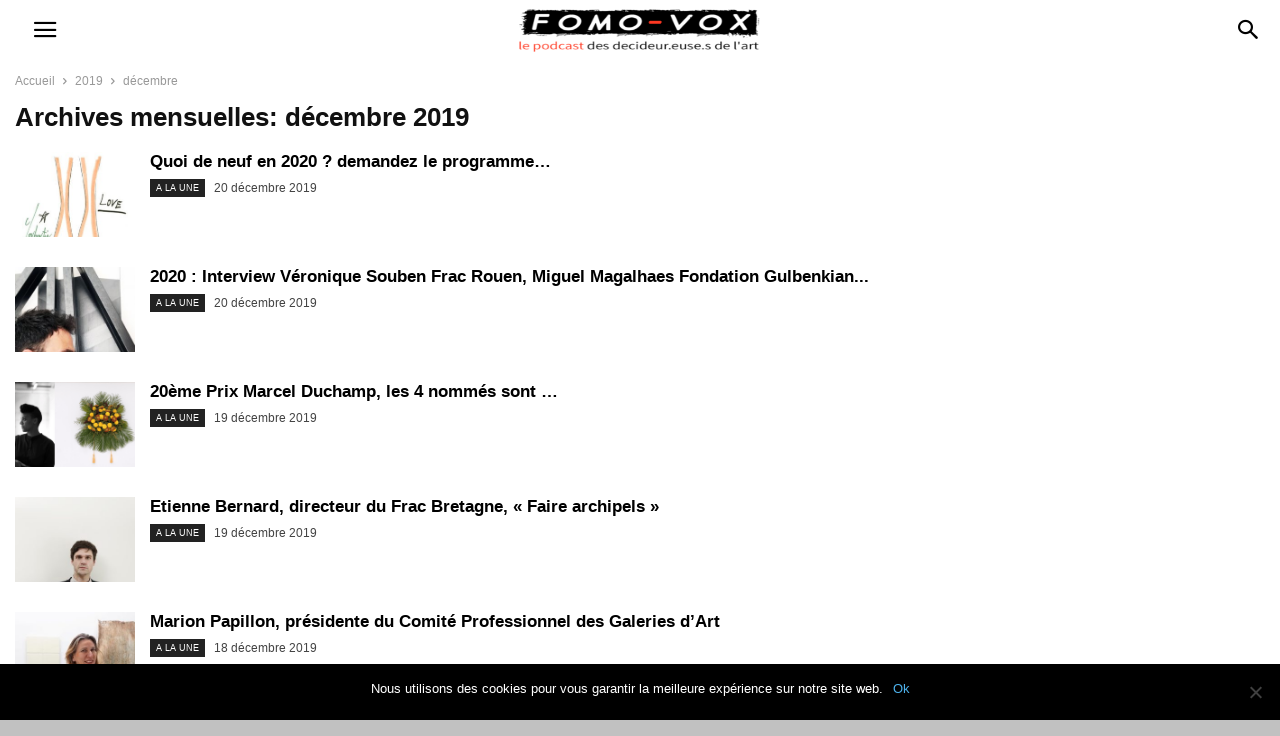

--- FILE ---
content_type: text/html; charset=UTF-8
request_url: https://fomo-vox.com/2019/12/
body_size: 11277
content:
<!doctype html >
<!--[if IE 8]>    <html class="ie8" lang="en"> <![endif]-->
<!--[if IE 9]>    <html class="ie9" lang="en"> <![endif]-->
<!--[if gt IE 8]><!--> <html lang="fr-FR"> <!--<![endif]-->
<head>
    <meta charset="UTF-8" />
    <meta name="viewport" content="width=device-width, initial-scale=1.0">
    <link rel="pingback" href="https://fomo-vox.com/xmlrpc.php" />
    <meta name='robots' content='noindex, follow' />
	<style>img:is([sizes="auto" i], [sizes^="auto," i]) { contain-intrinsic-size: 3000px 1500px }</style>
	
	<!-- This site is optimized with the Yoast SEO plugin v24.2 - https://yoast.com/wordpress/plugins/seo/ -->
	<title>décembre 2019 - FOMO VOX</title>
	<meta property="og:locale" content="fr_FR" />
	<meta property="og:type" content="website" />
	<meta property="og:title" content="décembre 2019 - FOMO VOX" />
	<meta property="og:url" content="https://fomo-vox.com/2019/12/" />
	<meta property="og:site_name" content="FOMO VOX" />
	<meta name="twitter:card" content="summary_large_image" />
	<script type="application/ld+json" class="yoast-schema-graph">{"@context":"https://schema.org","@graph":[{"@type":"CollectionPage","@id":"https://fomo-vox.com/2019/12/","url":"https://fomo-vox.com/2019/12/","name":"décembre 2019 - FOMO VOX","isPartOf":{"@id":"https://fomo-vox.com/#website"},"primaryImageOfPage":{"@id":"https://fomo-vox.com/2019/12/#primaryimage"},"image":{"@id":"https://fomo-vox.com/2019/12/#primaryimage"},"thumbnailUrl":"https://fomo-vox.com/wp-content/uploads/2019/12/Louboutin.jpg","breadcrumb":{"@id":"https://fomo-vox.com/2019/12/#breadcrumb"},"inLanguage":"fr-FR"},{"@type":"ImageObject","inLanguage":"fr-FR","@id":"https://fomo-vox.com/2019/12/#primaryimage","url":"https://fomo-vox.com/wp-content/uploads/2019/12/Louboutin.jpg","contentUrl":"https://fomo-vox.com/wp-content/uploads/2019/12/Louboutin.jpg","width":715,"height":958},{"@type":"BreadcrumbList","@id":"https://fomo-vox.com/2019/12/#breadcrumb","itemListElement":[{"@type":"ListItem","position":1,"name":"Accueil","item":"https://fomo-vox.com/"},{"@type":"ListItem","position":2,"name":"Archives pour décembre 2019"}]},{"@type":"WebSite","@id":"https://fomo-vox.com/#website","url":"https://fomo-vox.com/","name":"FOMO VOX","description":"Le podcast des decideur.euse.s de l&#039;art","potentialAction":[{"@type":"SearchAction","target":{"@type":"EntryPoint","urlTemplate":"https://fomo-vox.com/?s={search_term_string}"},"query-input":{"@type":"PropertyValueSpecification","valueRequired":true,"valueName":"search_term_string"}}],"inLanguage":"fr-FR"}]}</script>
	<!-- / Yoast SEO plugin. -->


<link rel='dns-prefetch' href='//www.googletagmanager.com' />
<script type="text/javascript">
/* <![CDATA[ */
window._wpemojiSettings = {"baseUrl":"https:\/\/s.w.org\/images\/core\/emoji\/15.0.3\/72x72\/","ext":".png","svgUrl":"https:\/\/s.w.org\/images\/core\/emoji\/15.0.3\/svg\/","svgExt":".svg","source":{"concatemoji":"https:\/\/fomo-vox.com\/wp-includes\/js\/wp-emoji-release.min.js?ver=6.7.4"}};
/*! This file is auto-generated */
!function(i,n){var o,s,e;function c(e){try{var t={supportTests:e,timestamp:(new Date).valueOf()};sessionStorage.setItem(o,JSON.stringify(t))}catch(e){}}function p(e,t,n){e.clearRect(0,0,e.canvas.width,e.canvas.height),e.fillText(t,0,0);var t=new Uint32Array(e.getImageData(0,0,e.canvas.width,e.canvas.height).data),r=(e.clearRect(0,0,e.canvas.width,e.canvas.height),e.fillText(n,0,0),new Uint32Array(e.getImageData(0,0,e.canvas.width,e.canvas.height).data));return t.every(function(e,t){return e===r[t]})}function u(e,t,n){switch(t){case"flag":return n(e,"\ud83c\udff3\ufe0f\u200d\u26a7\ufe0f","\ud83c\udff3\ufe0f\u200b\u26a7\ufe0f")?!1:!n(e,"\ud83c\uddfa\ud83c\uddf3","\ud83c\uddfa\u200b\ud83c\uddf3")&&!n(e,"\ud83c\udff4\udb40\udc67\udb40\udc62\udb40\udc65\udb40\udc6e\udb40\udc67\udb40\udc7f","\ud83c\udff4\u200b\udb40\udc67\u200b\udb40\udc62\u200b\udb40\udc65\u200b\udb40\udc6e\u200b\udb40\udc67\u200b\udb40\udc7f");case"emoji":return!n(e,"\ud83d\udc26\u200d\u2b1b","\ud83d\udc26\u200b\u2b1b")}return!1}function f(e,t,n){var r="undefined"!=typeof WorkerGlobalScope&&self instanceof WorkerGlobalScope?new OffscreenCanvas(300,150):i.createElement("canvas"),a=r.getContext("2d",{willReadFrequently:!0}),o=(a.textBaseline="top",a.font="600 32px Arial",{});return e.forEach(function(e){o[e]=t(a,e,n)}),o}function t(e){var t=i.createElement("script");t.src=e,t.defer=!0,i.head.appendChild(t)}"undefined"!=typeof Promise&&(o="wpEmojiSettingsSupports",s=["flag","emoji"],n.supports={everything:!0,everythingExceptFlag:!0},e=new Promise(function(e){i.addEventListener("DOMContentLoaded",e,{once:!0})}),new Promise(function(t){var n=function(){try{var e=JSON.parse(sessionStorage.getItem(o));if("object"==typeof e&&"number"==typeof e.timestamp&&(new Date).valueOf()<e.timestamp+604800&&"object"==typeof e.supportTests)return e.supportTests}catch(e){}return null}();if(!n){if("undefined"!=typeof Worker&&"undefined"!=typeof OffscreenCanvas&&"undefined"!=typeof URL&&URL.createObjectURL&&"undefined"!=typeof Blob)try{var e="postMessage("+f.toString()+"("+[JSON.stringify(s),u.toString(),p.toString()].join(",")+"));",r=new Blob([e],{type:"text/javascript"}),a=new Worker(URL.createObjectURL(r),{name:"wpTestEmojiSupports"});return void(a.onmessage=function(e){c(n=e.data),a.terminate(),t(n)})}catch(e){}c(n=f(s,u,p))}t(n)}).then(function(e){for(var t in e)n.supports[t]=e[t],n.supports.everything=n.supports.everything&&n.supports[t],"flag"!==t&&(n.supports.everythingExceptFlag=n.supports.everythingExceptFlag&&n.supports[t]);n.supports.everythingExceptFlag=n.supports.everythingExceptFlag&&!n.supports.flag,n.DOMReady=!1,n.readyCallback=function(){n.DOMReady=!0}}).then(function(){return e}).then(function(){var e;n.supports.everything||(n.readyCallback(),(e=n.source||{}).concatemoji?t(e.concatemoji):e.wpemoji&&e.twemoji&&(t(e.twemoji),t(e.wpemoji)))}))}((window,document),window._wpemojiSettings);
/* ]]> */
</script>
<link rel='stylesheet' id='sbr_styles-css' href='https://fomo-vox.com/wp-content/plugins/reviews-feed/assets/css/sbr-styles.css?ver=1.2.0' type='text/css' media='all' />
<link rel='stylesheet' id='sbi_styles-css' href='https://fomo-vox.com/wp-content/plugins/instagram-feed/css/sbi-styles.min.css?ver=6.6.1' type='text/css' media='all' />
<style id='wp-emoji-styles-inline-css' type='text/css'>

	img.wp-smiley, img.emoji {
		display: inline !important;
		border: none !important;
		box-shadow: none !important;
		height: 1em !important;
		width: 1em !important;
		margin: 0 0.07em !important;
		vertical-align: -0.1em !important;
		background: none !important;
		padding: 0 !important;
	}
</style>
<link rel='stylesheet' id='wp-block-library-css' href='https://fomo-vox.com/wp-includes/css/dist/block-library/style.min.css?ver=6.7.4' type='text/css' media='all' />
<style id='classic-theme-styles-inline-css' type='text/css'>
/*! This file is auto-generated */
.wp-block-button__link{color:#fff;background-color:#32373c;border-radius:9999px;box-shadow:none;text-decoration:none;padding:calc(.667em + 2px) calc(1.333em + 2px);font-size:1.125em}.wp-block-file__button{background:#32373c;color:#fff;text-decoration:none}
</style>
<style id='global-styles-inline-css' type='text/css'>
:root{--wp--preset--aspect-ratio--square: 1;--wp--preset--aspect-ratio--4-3: 4/3;--wp--preset--aspect-ratio--3-4: 3/4;--wp--preset--aspect-ratio--3-2: 3/2;--wp--preset--aspect-ratio--2-3: 2/3;--wp--preset--aspect-ratio--16-9: 16/9;--wp--preset--aspect-ratio--9-16: 9/16;--wp--preset--color--black: #000000;--wp--preset--color--cyan-bluish-gray: #abb8c3;--wp--preset--color--white: #ffffff;--wp--preset--color--pale-pink: #f78da7;--wp--preset--color--vivid-red: #cf2e2e;--wp--preset--color--luminous-vivid-orange: #ff6900;--wp--preset--color--luminous-vivid-amber: #fcb900;--wp--preset--color--light-green-cyan: #7bdcb5;--wp--preset--color--vivid-green-cyan: #00d084;--wp--preset--color--pale-cyan-blue: #8ed1fc;--wp--preset--color--vivid-cyan-blue: #0693e3;--wp--preset--color--vivid-purple: #9b51e0;--wp--preset--gradient--vivid-cyan-blue-to-vivid-purple: linear-gradient(135deg,rgba(6,147,227,1) 0%,rgb(155,81,224) 100%);--wp--preset--gradient--light-green-cyan-to-vivid-green-cyan: linear-gradient(135deg,rgb(122,220,180) 0%,rgb(0,208,130) 100%);--wp--preset--gradient--luminous-vivid-amber-to-luminous-vivid-orange: linear-gradient(135deg,rgba(252,185,0,1) 0%,rgba(255,105,0,1) 100%);--wp--preset--gradient--luminous-vivid-orange-to-vivid-red: linear-gradient(135deg,rgba(255,105,0,1) 0%,rgb(207,46,46) 100%);--wp--preset--gradient--very-light-gray-to-cyan-bluish-gray: linear-gradient(135deg,rgb(238,238,238) 0%,rgb(169,184,195) 100%);--wp--preset--gradient--cool-to-warm-spectrum: linear-gradient(135deg,rgb(74,234,220) 0%,rgb(151,120,209) 20%,rgb(207,42,186) 40%,rgb(238,44,130) 60%,rgb(251,105,98) 80%,rgb(254,248,76) 100%);--wp--preset--gradient--blush-light-purple: linear-gradient(135deg,rgb(255,206,236) 0%,rgb(152,150,240) 100%);--wp--preset--gradient--blush-bordeaux: linear-gradient(135deg,rgb(254,205,165) 0%,rgb(254,45,45) 50%,rgb(107,0,62) 100%);--wp--preset--gradient--luminous-dusk: linear-gradient(135deg,rgb(255,203,112) 0%,rgb(199,81,192) 50%,rgb(65,88,208) 100%);--wp--preset--gradient--pale-ocean: linear-gradient(135deg,rgb(255,245,203) 0%,rgb(182,227,212) 50%,rgb(51,167,181) 100%);--wp--preset--gradient--electric-grass: linear-gradient(135deg,rgb(202,248,128) 0%,rgb(113,206,126) 100%);--wp--preset--gradient--midnight: linear-gradient(135deg,rgb(2,3,129) 0%,rgb(40,116,252) 100%);--wp--preset--font-size--small: 13px;--wp--preset--font-size--medium: 20px;--wp--preset--font-size--large: 36px;--wp--preset--font-size--x-large: 42px;--wp--preset--spacing--20: 0.44rem;--wp--preset--spacing--30: 0.67rem;--wp--preset--spacing--40: 1rem;--wp--preset--spacing--50: 1.5rem;--wp--preset--spacing--60: 2.25rem;--wp--preset--spacing--70: 3.38rem;--wp--preset--spacing--80: 5.06rem;--wp--preset--shadow--natural: 6px 6px 9px rgba(0, 0, 0, 0.2);--wp--preset--shadow--deep: 12px 12px 50px rgba(0, 0, 0, 0.4);--wp--preset--shadow--sharp: 6px 6px 0px rgba(0, 0, 0, 0.2);--wp--preset--shadow--outlined: 6px 6px 0px -3px rgba(255, 255, 255, 1), 6px 6px rgba(0, 0, 0, 1);--wp--preset--shadow--crisp: 6px 6px 0px rgba(0, 0, 0, 1);}:where(.is-layout-flex){gap: 0.5em;}:where(.is-layout-grid){gap: 0.5em;}body .is-layout-flex{display: flex;}.is-layout-flex{flex-wrap: wrap;align-items: center;}.is-layout-flex > :is(*, div){margin: 0;}body .is-layout-grid{display: grid;}.is-layout-grid > :is(*, div){margin: 0;}:where(.wp-block-columns.is-layout-flex){gap: 2em;}:where(.wp-block-columns.is-layout-grid){gap: 2em;}:where(.wp-block-post-template.is-layout-flex){gap: 1.25em;}:where(.wp-block-post-template.is-layout-grid){gap: 1.25em;}.has-black-color{color: var(--wp--preset--color--black) !important;}.has-cyan-bluish-gray-color{color: var(--wp--preset--color--cyan-bluish-gray) !important;}.has-white-color{color: var(--wp--preset--color--white) !important;}.has-pale-pink-color{color: var(--wp--preset--color--pale-pink) !important;}.has-vivid-red-color{color: var(--wp--preset--color--vivid-red) !important;}.has-luminous-vivid-orange-color{color: var(--wp--preset--color--luminous-vivid-orange) !important;}.has-luminous-vivid-amber-color{color: var(--wp--preset--color--luminous-vivid-amber) !important;}.has-light-green-cyan-color{color: var(--wp--preset--color--light-green-cyan) !important;}.has-vivid-green-cyan-color{color: var(--wp--preset--color--vivid-green-cyan) !important;}.has-pale-cyan-blue-color{color: var(--wp--preset--color--pale-cyan-blue) !important;}.has-vivid-cyan-blue-color{color: var(--wp--preset--color--vivid-cyan-blue) !important;}.has-vivid-purple-color{color: var(--wp--preset--color--vivid-purple) !important;}.has-black-background-color{background-color: var(--wp--preset--color--black) !important;}.has-cyan-bluish-gray-background-color{background-color: var(--wp--preset--color--cyan-bluish-gray) !important;}.has-white-background-color{background-color: var(--wp--preset--color--white) !important;}.has-pale-pink-background-color{background-color: var(--wp--preset--color--pale-pink) !important;}.has-vivid-red-background-color{background-color: var(--wp--preset--color--vivid-red) !important;}.has-luminous-vivid-orange-background-color{background-color: var(--wp--preset--color--luminous-vivid-orange) !important;}.has-luminous-vivid-amber-background-color{background-color: var(--wp--preset--color--luminous-vivid-amber) !important;}.has-light-green-cyan-background-color{background-color: var(--wp--preset--color--light-green-cyan) !important;}.has-vivid-green-cyan-background-color{background-color: var(--wp--preset--color--vivid-green-cyan) !important;}.has-pale-cyan-blue-background-color{background-color: var(--wp--preset--color--pale-cyan-blue) !important;}.has-vivid-cyan-blue-background-color{background-color: var(--wp--preset--color--vivid-cyan-blue) !important;}.has-vivid-purple-background-color{background-color: var(--wp--preset--color--vivid-purple) !important;}.has-black-border-color{border-color: var(--wp--preset--color--black) !important;}.has-cyan-bluish-gray-border-color{border-color: var(--wp--preset--color--cyan-bluish-gray) !important;}.has-white-border-color{border-color: var(--wp--preset--color--white) !important;}.has-pale-pink-border-color{border-color: var(--wp--preset--color--pale-pink) !important;}.has-vivid-red-border-color{border-color: var(--wp--preset--color--vivid-red) !important;}.has-luminous-vivid-orange-border-color{border-color: var(--wp--preset--color--luminous-vivid-orange) !important;}.has-luminous-vivid-amber-border-color{border-color: var(--wp--preset--color--luminous-vivid-amber) !important;}.has-light-green-cyan-border-color{border-color: var(--wp--preset--color--light-green-cyan) !important;}.has-vivid-green-cyan-border-color{border-color: var(--wp--preset--color--vivid-green-cyan) !important;}.has-pale-cyan-blue-border-color{border-color: var(--wp--preset--color--pale-cyan-blue) !important;}.has-vivid-cyan-blue-border-color{border-color: var(--wp--preset--color--vivid-cyan-blue) !important;}.has-vivid-purple-border-color{border-color: var(--wp--preset--color--vivid-purple) !important;}.has-vivid-cyan-blue-to-vivid-purple-gradient-background{background: var(--wp--preset--gradient--vivid-cyan-blue-to-vivid-purple) !important;}.has-light-green-cyan-to-vivid-green-cyan-gradient-background{background: var(--wp--preset--gradient--light-green-cyan-to-vivid-green-cyan) !important;}.has-luminous-vivid-amber-to-luminous-vivid-orange-gradient-background{background: var(--wp--preset--gradient--luminous-vivid-amber-to-luminous-vivid-orange) !important;}.has-luminous-vivid-orange-to-vivid-red-gradient-background{background: var(--wp--preset--gradient--luminous-vivid-orange-to-vivid-red) !important;}.has-very-light-gray-to-cyan-bluish-gray-gradient-background{background: var(--wp--preset--gradient--very-light-gray-to-cyan-bluish-gray) !important;}.has-cool-to-warm-spectrum-gradient-background{background: var(--wp--preset--gradient--cool-to-warm-spectrum) !important;}.has-blush-light-purple-gradient-background{background: var(--wp--preset--gradient--blush-light-purple) !important;}.has-blush-bordeaux-gradient-background{background: var(--wp--preset--gradient--blush-bordeaux) !important;}.has-luminous-dusk-gradient-background{background: var(--wp--preset--gradient--luminous-dusk) !important;}.has-pale-ocean-gradient-background{background: var(--wp--preset--gradient--pale-ocean) !important;}.has-electric-grass-gradient-background{background: var(--wp--preset--gradient--electric-grass) !important;}.has-midnight-gradient-background{background: var(--wp--preset--gradient--midnight) !important;}.has-small-font-size{font-size: var(--wp--preset--font-size--small) !important;}.has-medium-font-size{font-size: var(--wp--preset--font-size--medium) !important;}.has-large-font-size{font-size: var(--wp--preset--font-size--large) !important;}.has-x-large-font-size{font-size: var(--wp--preset--font-size--x-large) !important;}
:where(.wp-block-post-template.is-layout-flex){gap: 1.25em;}:where(.wp-block-post-template.is-layout-grid){gap: 1.25em;}
:where(.wp-block-columns.is-layout-flex){gap: 2em;}:where(.wp-block-columns.is-layout-grid){gap: 2em;}
:root :where(.wp-block-pullquote){font-size: 1.5em;line-height: 1.6;}
</style>
<link rel='stylesheet' id='cookie-notice-front-css' href='https://fomo-vox.com/wp-content/plugins/cookie-notice/css/front.min.css?ver=2.5.5' type='text/css' media='all' />
<link rel='stylesheet' id='ctf_styles-css' href='https://fomo-vox.com/wp-content/plugins/custom-twitter-feeds/css/ctf-styles.min.css?ver=2.2.5' type='text/css' media='all' />
<link rel='stylesheet' id='cff-css' href='https://fomo-vox.com/wp-content/plugins/custom-facebook-feed/assets/css/cff-style.min.css?ver=4.2.6' type='text/css' media='all' />
<link rel='stylesheet' id='sb-font-awesome-css' href='https://fomo-vox.com/wp-content/plugins/custom-facebook-feed/assets/css/font-awesome.min.css?ver=4.7.0' type='text/css' media='all' />
<link rel='stylesheet' id='td-plugin-newsletter-css' href='https://fomo-vox.com/wp-content/plugins/td-newsletter/style.css?ver=9.7.3' type='text/css' media='all' />
<link rel='stylesheet' id='td-plugin-multi-purpose-css' href='https://fomo-vox.com/wp-content/plugins/td-composer/td-multi-purpose/style.css?ver=61179afdbbd6a8d8c8a7f82ae3fcd87d' type='text/css' media='all' />
<link rel='stylesheet' id='td-theme-css' href='https://fomo-vox.com/wp-content/plugins/td-composer/mobile/style.css?ver=9.7.3' type='text/css' media='all' />
<script type="text/javascript" id="cookie-notice-front-js-before">
/* <![CDATA[ */
var cnArgs = {"ajaxUrl":"https:\/\/fomo-vox.com\/wp-admin\/admin-ajax.php","nonce":"bb443d92b1","hideEffect":"fade","position":"bottom","onScroll":false,"onScrollOffset":100,"onClick":false,"cookieName":"cookie_notice_accepted","cookieTime":2592000,"cookieTimeRejected":2592000,"globalCookie":false,"redirection":false,"cache":true,"revokeCookies":false,"revokeCookiesOpt":"automatic"};
/* ]]> */
</script>
<script type="text/javascript" src="https://fomo-vox.com/wp-content/plugins/cookie-notice/js/front.min.js?ver=2.5.5" id="cookie-notice-front-js"></script>
<script type="text/javascript" src="https://fomo-vox.com/wp-includes/js/jquery/jquery.min.js?ver=3.7.1" id="jquery-core-js"></script>
<script type="text/javascript" src="https://fomo-vox.com/wp-includes/js/jquery/jquery-migrate.min.js?ver=3.4.1" id="jquery-migrate-js"></script>

<!-- Extrait de code de la balise Google (gtag.js) ajouté par Site Kit -->

<!-- Extrait Google Analytics ajouté par Site Kit -->
<script type="text/javascript" src="https://www.googletagmanager.com/gtag/js?id=GT-P3MNGFT" id="google_gtagjs-js" async></script>
<script type="text/javascript" id="google_gtagjs-js-after">
/* <![CDATA[ */
window.dataLayer = window.dataLayer || [];function gtag(){dataLayer.push(arguments);}
gtag("set","linker",{"domains":["fomo-vox.com"]});
gtag("js", new Date());
gtag("set", "developer_id.dZTNiMT", true);
gtag("config", "GT-P3MNGFT");
/* ]]> */
</script>

<!-- Extrait de code de la balise Google de fin (gtag.js) ajouté par Site Kit -->
<link rel="https://api.w.org/" href="https://fomo-vox.com/wp-json/" /><link rel="EditURI" type="application/rsd+xml" title="RSD" href="https://fomo-vox.com/xmlrpc.php?rsd" />
<meta name="generator" content="WordPress 6.7.4" />
<meta name="generator" content="Site Kit by Google 1.144.0" /><!--[if lt IE 9]><script src="https://cdnjs.cloudflare.com/ajax/libs/html5shiv/3.7.3/html5shiv.js"></script><![endif]-->
    			<script>
				window.tdwGlobal = {"adminUrl":"https:\/\/fomo-vox.com\/wp-admin\/","wpRestNonce":"722eaf13ac","wpRestUrl":"https:\/\/fomo-vox.com\/wp-json\/","permalinkStructure":"\/%year%\/%monthnum%\/%day%\/%postname%\/"};
			</script>
			<!-- Aucune version AMP HTML n&#039;est disponible pour cette URL. -->
<!-- JS generated by theme -->

<script>
    
    
        // td_js_generator - mini detector
        (function(){
            var htmlTag = document.getElementsByTagName("html")[0];

            if ( navigator.userAgent.indexOf("MSIE 10.0") > -1 ) {
                htmlTag.className += ' ie10';
            }

            if ( !!navigator.userAgent.match(/Trident.*rv\:11\./) ) {
                htmlTag.className += ' ie11';
            }

            if ( /(iPad|iPhone|iPod)/g.test(navigator.userAgent) ) {
                htmlTag.className += ' td-md-is-ios';
            }

            var user_agent = navigator.userAgent.toLowerCase();
            if ( user_agent.indexOf("android") > -1 ) {
                htmlTag.className += ' td-md-is-android';
            }

            if ( -1 !== navigator.userAgent.indexOf('Mac OS X')  ) {
                htmlTag.className += ' td-md-is-os-x';
            }

            if ( /chrom(e|ium)/.test(navigator.userAgent.toLowerCase()) ) {
               htmlTag.className += ' td-md-is-chrome';
            }

            if ( -1 !== navigator.userAgent.indexOf('Firefox') ) {
                htmlTag.className += ' td-md-is-firefox';
            }

            if ( -1 !== navigator.userAgent.indexOf('Safari') && -1 === navigator.userAgent.indexOf('Chrome') ) {
                htmlTag.className += ' td-md-is-safari';
            }

            if( -1 !== navigator.userAgent.indexOf('IEMobile') ){
                htmlTag.className += ' td-md-is-iemobile';
            }

        })();


        var tdLocalCache = {};

        ( function () {
            "use strict";

            tdLocalCache = {
                data: {},
                remove: function (resource_id) {
                    delete tdLocalCache.data[resource_id];
                },
                exist: function (resource_id) {
                    return tdLocalCache.data.hasOwnProperty(resource_id) && tdLocalCache.data[resource_id] !== null;
                },
                get: function (resource_id) {
                    return tdLocalCache.data[resource_id];
                },
                set: function (resource_id, cachedData) {
                    tdLocalCache.remove(resource_id);
                    tdLocalCache.data[resource_id] = cachedData;
                }
            };
        })();

    

    
var td_ajax_url="https:\/\/fomo-vox.com\/wp-admin\/admin-ajax.php?td_theme_name=Newspaper&v=9.7.3";
var tdThemeName="Newspaper";
var td_please_wait="S'il vous pla\u00eet patienter ...";
var td_email_user_pass_incorrect="Utilisateur ou mot de passe incorrect!";
var td_email_user_incorrect="E-mail ou nom d'utilisateur incorrect !";
var td_email_incorrect="Email incorrect !";
var tds_login_mobile="";
</script>


<!-- Header style compiled by theme -->

<style>
    
.td-header-wrap {
	        background-color: #ffffff;
	    }
	    
	    #td-top-mobile-toggle i,
	    .td-search-icon .td-icon-search {
	        color: #000000;
	    }
</style>

<link rel="icon" href="https://fomo-vox.com/wp-content/uploads/2019/02/cropped-F-favicon-512-1-32x32.gif" sizes="32x32" />
<link rel="icon" href="https://fomo-vox.com/wp-content/uploads/2019/02/cropped-F-favicon-512-1-192x192.gif" sizes="192x192" />
<link rel="apple-touch-icon" href="https://fomo-vox.com/wp-content/uploads/2019/02/cropped-F-favicon-512-1-180x180.gif" />
<meta name="msapplication-TileImage" content="https://fomo-vox.com/wp-content/uploads/2019/02/cropped-F-favicon-512-1-270x270.gif" />

<!-- Button style compiled by theme -->

<style>
    .tdm-menu-active-style3 .tdm-header.td-header-wrap .sf-menu > .current-category-ancestor > a,
                .tdm-menu-active-style3 .tdm-header.td-header-wrap .sf-menu > .current-menu-ancestor > a,
                .tdm-menu-active-style3 .tdm-header.td-header-wrap .sf-menu > .current-menu-item > a,
                .tdm-menu-active-style3 .tdm-header.td-header-wrap .sf-menu > .sfHover > a,
                .tdm-menu-active-style3 .tdm-header.td-header-wrap .sf-menu > li > a:hover,
                .tdm_block_column_content:hover .tdm-col-content-title-url .tdm-title,
                .tds-button2 .tdm-btn-text,
                .tds-button2 i,
                .tds-button5:hover .tdm-btn-text,
                .tds-button5:hover i,
                .tds-button6 .tdm-btn-text,
                .tds-button6 i,
                .tdm_block_list .tdm-list-item i,
                .tdm_block_pricing .tdm-pricing-feature i,
                .tdm-social-item i {
                  color: #dc3b29;
                }
                .tdm-menu-active-style5 .td-header-menu-wrap .sf-menu > .current-menu-item > a,
                .tdm-menu-active-style5 .td-header-menu-wrap .sf-menu > .current-menu-ancestor > a,
                .tdm-menu-active-style5 .td-header-menu-wrap .sf-menu > .current-category-ancestor > a,
                .tdm-menu-active-style5 .td-header-menu-wrap .sf-menu > li > a:hover,
                .tdm-menu-active-style5 .td-header-menu-wrap .sf-menu > .sfHover > a,
                .tds-button1,
                .tds-button6:after,
                .tds-title2 .tdm-title-line:after,
                .tds-title3 .tdm-title-line:after,
                .tdm_block_pricing.tdm-pricing-featured:before,
                .tdm_block_pricing.tds_pricing2_block.tdm-pricing-featured .tdm-pricing-header,
                .tds-progress-bar1 .tdm-progress-bar:after,
                .tds-progress-bar2 .tdm-progress-bar:after,
                .tds-social3 .tdm-social-item {
                  background-color: #dc3b29;
                }
                .tdm-menu-active-style4 .tdm-header .sf-menu > .current-menu-item > a,
                .tdm-menu-active-style4 .tdm-header .sf-menu > .current-menu-ancestor > a,
                .tdm-menu-active-style4 .tdm-header .sf-menu > .current-category-ancestor > a,
                .tdm-menu-active-style4 .tdm-header .sf-menu > li > a:hover,
                .tdm-menu-active-style4 .tdm-header .sf-menu > .sfHover > a,
                .tds-button2:before,
                .tds-button6:before,
                .tds-progress-bar3 .tdm-progress-bar:after {
                  border-color: #dc3b29;
                }
                .tdm-btn-style1 {
					background-color: #dc3b29;
				}
				.tdm-btn-style2:before {
				    border-color: #dc3b29;
				}
				.tdm-btn-style2 {
				    color: #dc3b29;
				}
				.tdm-btn-style3 {
				    -webkit-box-shadow: 0 2px 16px #dc3b29;
                    -moz-box-shadow: 0 2px 16px #dc3b29;
                    box-shadow: 0 2px 16px #dc3b29;
				}
				.tdm-btn-style3:hover {
				    -webkit-box-shadow: 0 4px 26px #dc3b29;
                    -moz-box-shadow: 0 4px 26px #dc3b29;
                    box-shadow: 0 4px 26px #dc3b29;
				}
				
				
                .tdm-menu-active-style3 .tdm-header.td-header-wrap .sf-menu > .current-menu-item > a,
                .tdm-menu-active-style3 .tdm-header.td-header-wrap .sf-menu > .current-menu-ancestor > a,
                .tdm-menu-active-style3 .tdm-header.td-header-wrap .sf-menu > .current-category-ancestor > a,
                .tdm-menu-active-style3 .tdm-header.td-header-wrap .sf-menu > li > a:hover,
                .tdm-menu-active-style3 .tdm-header.td-header-wrap .sf-menu > .sfHover > a {
                  color: #dc3b29;
                }
                .tdm-menu-active-style4 .tdm-header .sf-menu > .current-menu-item > a,
                .tdm-menu-active-style4 .tdm-header .sf-menu > .current-menu-ancestor > a,
                .tdm-menu-active-style4 .tdm-header .sf-menu > .current-category-ancestor > a,
                .tdm-menu-active-style4 .tdm-header .sf-menu > li > a:hover,
                .tdm-menu-active-style4 .tdm-header .sf-menu > .sfHover > a {
                  border-color: #dc3b29;
                }
                .tdm-menu-active-style5 .tdm-header .td-header-menu-wrap .sf-menu > .current-menu-item > a,
                .tdm-menu-active-style5 .tdm-header .td-header-menu-wrap .sf-menu > .current-menu-ancestor > a,
                .tdm-menu-active-style5 .tdm-header .td-header-menu-wrap .sf-menu > .current-category-ancestor > a,
                .tdm-menu-active-style5 .tdm-header .td-header-menu-wrap .sf-menu > li > a:hover,
                .tdm-menu-active-style5 .tdm-header .td-header-menu-wrap .sf-menu > .sfHover > a {
                  background-color: #dc3b29;
                }
</style>

	<style id="tdw-css-placeholder"></style><span style="position: absolute; left: -9655px;">
<a href="https://www.asd.com" title="asd">asd</a><br>
</span>
<div></style></head>

<body data-rsssl=1 class="archive date cookies-not-set" itemscope="itemscope" itemtype="https://schema.org/WebPage">

    
        <div class="td-scroll-up"><i class="td-icon-menu-up"></i></div>

    <div class="td-menu-background"></div>
<div id="td-mobile-nav">
    <div class="td-mobile-container">
        <!-- mobile menu top section -->
        <div class="td-menu-socials-wrap">
            <!-- socials -->
            <div class="td-menu-socials">
                    
        <span class="td-social-icon-wrap">
            <a target="_blank" href="https://www.instagram.com/fomo_fearofmissingout_arts/" title="Instagram">
                <i class="td-icon-font td-icon-instagram"></i>
            </a>
        </span>
        <span class="td-social-icon-wrap">
            <a target="_blank" href="https://soundcloud.com/user-283757576" title="Soundcloud">
                <i class="td-icon-font td-icon-soundcloud"></i>
            </a>
        </span>
        <span class="td-social-icon-wrap">
            <a target="_blank" href="https://twitter.com/@Fomo_You" title="Twitter">
                <i class="td-icon-font td-icon-twitter"></i>
            </a>
        </span>            </div>
            <!-- close button -->
            <div class="td-mobile-close">
                <a href="#"><i class="td-icon-close-mobile"></i></a>
            </div>
        </div>

        <!-- login section -->
                    <div class="td-menu-login-section">
                
    <div class="td-guest-wrap">
        <div class="td-menu-avatar"><div class="td-avatar-container"><img alt='' src='https://secure.gravatar.com/avatar/?s=80&#038;d=mm&#038;r=g' srcset='https://secure.gravatar.com/avatar/?s=160&#038;d=mm&#038;r=g 2x' class='avatar avatar-80 photo avatar-default' height='80' width='80' decoding='async'/></div></div>
        <div class="td-menu-login"><a id="login-link">Se connecter</a></div>
    </div>
            </div>
        
        <!-- menu section -->
        <div class="td-mobile-content">
            <ul class=""><li class="menu-item-first"><a href="https://fomo-vox.com/wp-admin/nav-menus.php">Click here - to use the wp menu builder</a></li></ul>        </div>
    </div>

    <!-- register/login section -->
            <div id="login-form" class="td-register-section">
            
            <div id="td-login-div" class="td-login-animation td-login-hide">
            	<!-- close button -->
	            <div class="td-login-close">
	                <a href="#" class="td-back-button"><i class="td-icon-read-down"></i></a>
	                <div class="td-login-title">Se connecter</div>
	                <!-- close button -->
		            <div class="td-mobile-close">
		                <a href="#"><i class="td-icon-close-mobile"></i></a>
		            </div>
	            </div>
	            <div class="td-login-form-wrap">
	                <div class="td-login-panel-title"><span>Bienvenue!</span>Connectez-vous à votre compte</div>
	                <div class="td_display_err"></div>
	                <div class="td-login-inputs"><input class="td-login-input" type="text" name="login_email" id="login_email" value="" required><label>votre nom d'utilisateur</label></div>
	                <div class="td-login-inputs"><input class="td-login-input" type="password" name="login_pass" id="login_pass" value="" required><label>votre mot de passe</label></div>
	                <input type="button" name="login_button" id="login_button" class="td-login-button" value="SE CONNECTER">
	                <div class="td-login-info-text">
	                    <a href="#" id="forgot-pass-link">Mot de passe oublié ?</a>
	                </div>
	                
	                 
                </div>
            </div>

            

            <div id="td-forgot-pass-div" class="td-login-animation td-login-hide">
                <!-- close button -->
	            <div class="td-forgot-pass-close">
	                <a href="#" class="td-back-button"><i class="td-icon-read-down"></i></a>
	                <div class="td-login-title">Récupération de mot de passe</div>
	            </div>
	            <div class="td-login-form-wrap">
	                <div class="td-login-panel-title">Récupérer votre mot de passe</div>
	                <div class="td_display_err"></div>
	                <div class="td-login-inputs"><input class="td-login-input" type="text" name="forgot_email" id="forgot_email" value="" required><label>votre email</label></div>
	                <input type="button" name="forgot_button" id="forgot_button" class="wpb_button btn td-login-button" value="Envoyer mon mot de passe">
                </div>
            </div>
        </div>
    </div>    <div class="td-search-background"></div>
<div class="td-search-wrap">
	<div class="td-drop-down-search" aria-labelledby="td-header-search-button">
		<form method="get" class="td-search-form" action="https://fomo-vox.com/">
			<!-- close button -->
			<div class="td-search-close">
				<a href="#"><i class="td-icon-close-mobile"></i></a>
			</div>
			<div role="search" class="td-search-input">
				<span>Recherche</span>
				<input id="td-header-search" type="text" value="" name="s" autocomplete="off" />
				<input class="wpb_button wpb_btn-inverse btn" type="submit" id="td-header-search-top" value="Recherche" />
			</div>
		</form>
		<div id="td-aj-search"></div>
	</div>
</div>
    <div id="td-outer-wrap">
        <div class="td-header-wrap">
            <div class="td-container">
                <div id="td-header-menu">
    <div id="td-top-mobile-toggle"><a href="#"><i class="td-icon-font td-icon-mobile"></i></a></div>
    <div class="td-main-menu-logo">
        
            <a class="td-header-logo"
               href="https://fomo-vox.com/"><img src="https://fomo-vox.com/wp-content/uploads/2019/07/fomo-vox-logo-noir-11-07-300x81.png"
                                                                 alt="" width="300" height="81"/></a>
            </div>
</div>

<!-- Search -->
<div class="td-search-icon">
    <a id="td-header-search-button" href="#" class="dropdown-toggle " data-toggle="dropdown"><i class="td-icon-search"></i></a>
</div>            </div>
        </div>

        <div class="td-main-content-wrap">
    <div class="td-container">
        <div class="td-crumb-container">
            <div class="entry-crumbs"><span><a title="" class="entry-crumb" href="https://fomo-vox.com/">Accueil</a></span> <i class="td-icon-right td-bread-sep"></i> <span><a title="" class="entry-crumb" href="https://fomo-vox.com/2019/">2019</a></span> <i class="td-icon-right td-bread-sep td-bred-no-url-last"></i> <span class="td-bred-no-url-last">décembre</span></div>        </div>
        <div class="td-main-content">
            <div class="td-page-header">
                <h1 class="entry-title td-page-title">
                    <span>Archives mensuelles: décembre 2019</span>
                </h1>
            </div>
            
        <div class="td_module_mob_1 td_module_wrap td-animation-stack">
            <div class="td-module-thumb"><a href="https://fomo-vox.com/2019/12/20/quoi-de-neuf-en-2020-demandez-le-programme/" rel="bookmark" class="td-image-wrap" title="Quoi de neuf en 2020 ? demandez le programme&#8230;"><img width="265" height="198" class="entry-thumb" src="https://fomo-vox.com/wp-content/uploads/2019/12/Louboutin-265x198.jpg"  srcset="https://fomo-vox.com/wp-content/uploads/2019/12/Louboutin-265x198.jpg 265w, https://fomo-vox.com/wp-content/uploads/2019/12/Louboutin-80x60.jpg 80w" sizes="(max-width: 265px) 100vw, 265px"  alt="" title="Quoi de neuf en 2020 ? demandez le programme&#8230;" /></a></div>            <div class="item-details">
                <h3 class="entry-title td-module-title"><a href="https://fomo-vox.com/2019/12/20/quoi-de-neuf-en-2020-demandez-le-programme/" rel="bookmark" title="Quoi de neuf en 2020 ? demandez le programme&#8230;">Quoi de neuf en 2020 ? demandez le programme&#8230;</a></h3>
                <div class="td-module-meta-info">
                    <a href="https://fomo-vox.com/category/a-la-une/" class="td-post-category">A LA UNE</a>                    <span class="td-post-date"><time class="entry-date updated td-module-date" datetime="2019-12-20T18:34:38+00:00" >20 décembre 2019</time></span>                </div>
            </div>

        </div>

        
        <div class="td_module_mob_1 td_module_wrap td-animation-stack">
            <div class="td-module-thumb"><a href="https://fomo-vox.com/2019/12/20/2020-interview-veronique-souben-frac-rouen-miguel-magalhaes-fondation-gulbenkian-paris-et-diogo-pimentao/" rel="bookmark" class="td-image-wrap" title="2020 : Interview Véronique Souben Frac Rouen, Miguel Magalhaes Fondation Gulbenkian Paris et Diogo Pimentão"><img width="265" height="198" class="entry-thumb" src="https://fomo-vox.com/wp-content/uploads/2019/12/DiogoP.-265x198.jpg"  srcset="https://fomo-vox.com/wp-content/uploads/2019/12/DiogoP.-265x198.jpg 265w, https://fomo-vox.com/wp-content/uploads/2019/12/DiogoP.-80x60.jpg 80w" sizes="(max-width: 265px) 100vw, 265px"  alt="" title="2020 : Interview Véronique Souben Frac Rouen, Miguel Magalhaes Fondation Gulbenkian Paris et Diogo Pimentão" /></a></div>            <div class="item-details">
                <h3 class="entry-title td-module-title"><a href="https://fomo-vox.com/2019/12/20/2020-interview-veronique-souben-frac-rouen-miguel-magalhaes-fondation-gulbenkian-paris-et-diogo-pimentao/" rel="bookmark" title="2020 : Interview Véronique Souben Frac Rouen, Miguel Magalhaes Fondation Gulbenkian Paris et Diogo Pimentão">2020 : Interview Véronique Souben Frac Rouen, Miguel Magalhaes Fondation Gulbenkian...</a></h3>
                <div class="td-module-meta-info">
                    <a href="https://fomo-vox.com/category/a-la-une/" class="td-post-category">A LA UNE</a>                    <span class="td-post-date"><time class="entry-date updated td-module-date" datetime="2019-12-20T12:17:48+00:00" >20 décembre 2019</time></span>                </div>
            </div>

        </div>

        
        <div class="td_module_mob_1 td_module_wrap td-animation-stack">
            <div class="td-module-thumb"><a href="https://fomo-vox.com/2019/12/19/20eme-prix-marcel-duchamp-les-4-nommes-sont/" rel="bookmark" class="td-image-wrap" title="20ème Prix Marcel Duchamp, les 4 nommés sont &#8230;"><img width="265" height="198" class="entry-thumb" src="https://fomo-vox.com/wp-content/uploads/2019/12/MD-Kiwanga-265x198.png"  srcset="https://fomo-vox.com/wp-content/uploads/2019/12/MD-Kiwanga-265x198.png 265w, https://fomo-vox.com/wp-content/uploads/2019/12/MD-Kiwanga-80x60.png 80w, https://fomo-vox.com/wp-content/uploads/2019/12/MD-Kiwanga-534x400.png 534w" sizes="(max-width: 265px) 100vw, 265px"  alt="" title="20ème Prix Marcel Duchamp, les 4 nommés sont &#8230;" /></a></div>            <div class="item-details">
                <h3 class="entry-title td-module-title"><a href="https://fomo-vox.com/2019/12/19/20eme-prix-marcel-duchamp-les-4-nommes-sont/" rel="bookmark" title="20ème Prix Marcel Duchamp, les 4 nommés sont &#8230;">20ème Prix Marcel Duchamp, les 4 nommés sont &#8230;</a></h3>
                <div class="td-module-meta-info">
                    <a href="https://fomo-vox.com/category/a-la-une/" class="td-post-category">A LA UNE</a>                    <span class="td-post-date"><time class="entry-date updated td-module-date" datetime="2019-12-19T21:42:53+00:00" >19 décembre 2019</time></span>                </div>
            </div>

        </div>

        
        <div class="td_module_mob_1 td_module_wrap td-animation-stack">
            <div class="td-module-thumb"><a href="https://fomo-vox.com/2019/12/19/etienne-bernard-directeur-du-frac-bretagne-faire-archipels/" rel="bookmark" class="td-image-wrap" title="Etienne Bernard, directeur du Frac Bretagne, « Faire archipels »"><img width="265" height="198" class="entry-thumb" src="https://fomo-vox.com/wp-content/uploads/2019/12/EtienneBernard-265x198.jpg"  srcset="https://fomo-vox.com/wp-content/uploads/2019/12/EtienneBernard-265x198.jpg 265w, https://fomo-vox.com/wp-content/uploads/2019/12/EtienneBernard-80x60.jpg 80w" sizes="(max-width: 265px) 100vw, 265px"  alt="" title="Etienne Bernard, directeur du Frac Bretagne, « Faire archipels »" /></a></div>            <div class="item-details">
                <h3 class="entry-title td-module-title"><a href="https://fomo-vox.com/2019/12/19/etienne-bernard-directeur-du-frac-bretagne-faire-archipels/" rel="bookmark" title="Etienne Bernard, directeur du Frac Bretagne, « Faire archipels »">Etienne Bernard, directeur du Frac Bretagne, « Faire archipels »</a></h3>
                <div class="td-module-meta-info">
                    <a href="https://fomo-vox.com/category/a-la-une/" class="td-post-category">A LA UNE</a>                    <span class="td-post-date"><time class="entry-date updated td-module-date" datetime="2019-12-19T10:29:59+00:00" >19 décembre 2019</time></span>                </div>
            </div>

        </div>

        
        <div class="td_module_mob_1 td_module_wrap td-animation-stack">
            <div class="td-module-thumb"><a href="https://fomo-vox.com/2019/12/18/marion-papillon-presidente-du-comite-professionnel-des-galeries-dart/" rel="bookmark" class="td-image-wrap" title="Marion Papillon, présidente du Comité Professionnel des Galeries d&rsquo;Art"><img width="265" height="198" class="entry-thumb" src="https://fomo-vox.com/wp-content/uploads/2019/12/MarionPapillon-265x198.jpg"  srcset="https://fomo-vox.com/wp-content/uploads/2019/12/MarionPapillon-265x198.jpg 265w, https://fomo-vox.com/wp-content/uploads/2019/12/MarionPapillon-80x60.jpg 80w" sizes="(max-width: 265px) 100vw, 265px"  alt="" title="Marion Papillon, présidente du Comité Professionnel des Galeries d&rsquo;Art" /></a></div>            <div class="item-details">
                <h3 class="entry-title td-module-title"><a href="https://fomo-vox.com/2019/12/18/marion-papillon-presidente-du-comite-professionnel-des-galeries-dart/" rel="bookmark" title="Marion Papillon, présidente du Comité Professionnel des Galeries d&rsquo;Art">Marion Papillon, présidente du Comité Professionnel des Galeries d&rsquo;Art</a></h3>
                <div class="td-module-meta-info">
                    <a href="https://fomo-vox.com/category/a-la-une/" class="td-post-category">A LA UNE</a>                    <span class="td-post-date"><time class="entry-date updated td-module-date" datetime="2019-12-18T17:06:33+00:00" >18 décembre 2019</time></span>                </div>
            </div>

        </div>

        
        <div class="td_module_mob_1 td_module_wrap td-animation-stack">
            <div class="td-module-thumb"><a href="https://fomo-vox.com/2019/12/18/best-of-2019/" rel="bookmark" class="td-image-wrap" title="Best of 2019 !"><img width="265" height="198" class="entry-thumb" src="https://fomo-vox.com/wp-content/uploads/2019/12/ArtRotterdam-265x198.jpg"  srcset="https://fomo-vox.com/wp-content/uploads/2019/12/ArtRotterdam-265x198.jpg 265w, https://fomo-vox.com/wp-content/uploads/2019/12/ArtRotterdam-80x60.jpg 80w" sizes="(max-width: 265px) 100vw, 265px"  alt="" title="Best of 2019 !" /></a></div>            <div class="item-details">
                <h3 class="entry-title td-module-title"><a href="https://fomo-vox.com/2019/12/18/best-of-2019/" rel="bookmark" title="Best of 2019 !">Best of 2019 !</a></h3>
                <div class="td-module-meta-info">
                    <a href="https://fomo-vox.com/category/a-la-une/" class="td-post-category">A LA UNE</a>                    <span class="td-post-date"><time class="entry-date updated td-module-date" datetime="2019-12-18T09:28:54+00:00" >18 décembre 2019</time></span>                </div>
            </div>

        </div>

        
        <div class="td_module_mob_1 td_module_wrap td-animation-stack">
            <div class="td-module-thumb"><a href="https://fomo-vox.com/2019/12/17/beaux-livres-au-pied-du-sapin-par-ici-les-musees/" rel="bookmark" class="td-image-wrap" title="Beaux Livres au pied du sapin, par ici les musées !"><img width="265" height="198" class="entry-thumb" src="https://fomo-vox.com/wp-content/uploads/2019/12/ToulouseLautrec-265x198.jpg"  srcset="https://fomo-vox.com/wp-content/uploads/2019/12/ToulouseLautrec-265x198.jpg 265w, https://fomo-vox.com/wp-content/uploads/2019/12/ToulouseLautrec-80x60.jpg 80w" sizes="(max-width: 265px) 100vw, 265px"  alt="" title="Beaux Livres au pied du sapin, par ici les musées !" /></a></div>            <div class="item-details">
                <h3 class="entry-title td-module-title"><a href="https://fomo-vox.com/2019/12/17/beaux-livres-au-pied-du-sapin-par-ici-les-musees/" rel="bookmark" title="Beaux Livres au pied du sapin, par ici les musées !">Beaux Livres au pied du sapin, par ici les musées !</a></h3>
                <div class="td-module-meta-info">
                    <a href="https://fomo-vox.com/category/a-la-une/" class="td-post-category">A LA UNE</a>                    <span class="td-post-date"><time class="entry-date updated td-module-date" datetime="2019-12-17T17:45:34+00:00" >17 décembre 2019</time></span>                </div>
            </div>

        </div>

        
        <div class="td_module_mob_1 td_module_wrap td-animation-stack">
            <div class="td-module-thumb"><a href="https://fomo-vox.com/2019/12/13/laura-henno-laureate-du-prix-sam-2019/" rel="bookmark" class="td-image-wrap" title="Laura Henno, lauréate du Prix SAM 2019"><img width="265" height="198" class="entry-thumb" src="https://fomo-vox.com/wp-content/uploads/2019/12/LauraHenno-265x198.png"  srcset="https://fomo-vox.com/wp-content/uploads/2019/12/LauraHenno-265x198.png 265w, https://fomo-vox.com/wp-content/uploads/2019/12/LauraHenno-80x60.png 80w" sizes="(max-width: 265px) 100vw, 265px"  alt="" title="Laura Henno, lauréate du Prix SAM 2019" /></a></div>            <div class="item-details">
                <h3 class="entry-title td-module-title"><a href="https://fomo-vox.com/2019/12/13/laura-henno-laureate-du-prix-sam-2019/" rel="bookmark" title="Laura Henno, lauréate du Prix SAM 2019">Laura Henno, lauréate du Prix SAM 2019</a></h3>
                <div class="td-module-meta-info">
                    <a href="https://fomo-vox.com/category/a-la-une/" class="td-post-category">A LA UNE</a>                    <span class="td-post-date"><time class="entry-date updated td-module-date" datetime="2019-12-13T19:29:55+00:00" >13 décembre 2019</time></span>                </div>
            </div>

        </div>

        
        <div class="td_module_mob_1 td_module_wrap td-animation-stack">
            <div class="td-module-thumb"><a href="https://fomo-vox.com/2019/12/10/ovni-2019-douglas-white-et-francisca-viudes-the-heart-for-heart-program/" rel="bookmark" class="td-image-wrap" title="OVNi 2019 Francisca Viudes et Douglas White, The (He)art for (He)art Program"><img width="265" height="198" class="entry-thumb" src="https://fomo-vox.com/wp-content/uploads/2019/12/Ovni-Windsor-Heart-for-Heart-Shezad-Dawood-02-web-265x198.jpg"  srcset="https://fomo-vox.com/wp-content/uploads/2019/12/Ovni-Windsor-Heart-for-Heart-Shezad-Dawood-02-web-265x198.jpg 265w, https://fomo-vox.com/wp-content/uploads/2019/12/Ovni-Windsor-Heart-for-Heart-Shezad-Dawood-02-web-80x60.jpg 80w" sizes="(max-width: 265px) 100vw, 265px"  alt="" title="OVNi 2019 Francisca Viudes et Douglas White, The (He)art for (He)art Program" /></a></div>            <div class="item-details">
                <h3 class="entry-title td-module-title"><a href="https://fomo-vox.com/2019/12/10/ovni-2019-douglas-white-et-francisca-viudes-the-heart-for-heart-program/" rel="bookmark" title="OVNi 2019 Francisca Viudes et Douglas White, The (He)art for (He)art Program">OVNi 2019 Francisca Viudes et Douglas White, The (He)art for (He)art...</a></h3>
                <div class="td-module-meta-info">
                    <a href="https://fomo-vox.com/category/arty-spots/" class="td-post-category">ARTY SPOTS</a>                    <span class="td-post-date"><time class="entry-date updated td-module-date" datetime="2019-12-10T11:03:07+00:00" >10 décembre 2019</time></span>                </div>
            </div>

        </div>

        
        <div class="td_module_mob_1 td_module_wrap td-animation-stack">
            <div class="td-module-thumb"><a href="https://fomo-vox.com/2019/12/09/la-beaute-du-geste-emmanuel-boos-invite-du-mois-et-ceramic-battle-a-sevres-15-decembre/" rel="bookmark" class="td-image-wrap" title="La Beauté du geste, Emmanuel Boos Invité du mois et « ceramic battle » à Sèvres 15 décembre"><img width="265" height="198" class="entry-thumb" src="https://fomo-vox.com/wp-content/uploads/2019/12/Sevres-Manufacture-de-Sèvres.-Retouche.-Photo-N.-lascourrèges-1-265x198.jpg"  srcset="https://fomo-vox.com/wp-content/uploads/2019/12/Sevres-Manufacture-de-Sèvres.-Retouche.-Photo-N.-lascourrèges-1-265x198.jpg 265w, https://fomo-vox.com/wp-content/uploads/2019/12/Sevres-Manufacture-de-Sèvres.-Retouche.-Photo-N.-lascourrèges-1-80x60.jpg 80w" sizes="(max-width: 265px) 100vw, 265px"  alt="" title="La Beauté du geste, Emmanuel Boos Invité du mois et « ceramic battle » à Sèvres 15 décembre" /></a></div>            <div class="item-details">
                <h3 class="entry-title td-module-title"><a href="https://fomo-vox.com/2019/12/09/la-beaute-du-geste-emmanuel-boos-invite-du-mois-et-ceramic-battle-a-sevres-15-decembre/" rel="bookmark" title="La Beauté du geste, Emmanuel Boos Invité du mois et « ceramic battle » à Sèvres 15 décembre">La Beauté du geste, Emmanuel Boos Invité du mois et « ceramic...</a></h3>
                <div class="td-module-meta-info">
                    <a href="https://fomo-vox.com/category/a-la-une/" class="td-post-category">A LA UNE</a>                    <span class="td-post-date"><time class="entry-date updated td-module-date" datetime="2019-12-09T15:07:37+00:00" >9 décembre 2019</time></span>                </div>
            </div>

        </div>

                    <div class="page-nav td-pb-padding-side"><span class="current">1</span><a href="https://fomo-vox.com/2019/12/page/2/" class="page" title="2">2</a><a href="https://fomo-vox.com/2019/12/page/2/" ><i class="td-icon-menu-right"></i></a><span class="pages">Page 1 sur 2</span></div>        </div>
    </div>
</div>

    <!-- footer AD -->
    
    <!-- footer -->
        <div class="td-mobile-footer-wrap">
        <div class="td-container">
            <div class="td-footer-wrap"><aside class="td-footer-logo"><a href="https://fomo-vox.com/"><img src="https://fomo-vox.com/wp-content/uploads/2019/07/fomo-vox-logo-blc-11-07-300x81.png" alt="" title="" width="300" height="81"/></a></aside></div><div class="td-footer-wrap"><aside class="td-footer-description"><div class="block-title"><span>À PROPOS</span></div>Qui sont ces arpenteurs du réel qui bousculent, inventent et percutent nos certitudes ? Les artistes et ceux qui les révèlent. Commissaires, responsables de lieux proches ou lointains, critiques, penseurs, défricheurs de talents.. Bienvenue sur le Podcast des décideurs de l’art !
</aside></div><div class="td-footer-wrap"><aside class="td-footer-social"><div class="block-title"><span>SUIVEZ NOUS</span></div>
        <span class="td-social-icon-wrap">
            <a target="_blank" href="https://www.instagram.com/fomo_fearofmissingout_arts/" title="Instagram">
                <i class="td-icon-font td-icon-instagram"></i>
            </a>
        </span>
        <span class="td-social-icon-wrap">
            <a target="_blank" href="https://soundcloud.com/user-283757576" title="Soundcloud">
                <i class="td-icon-font td-icon-soundcloud"></i>
            </a>
        </span>
        <span class="td-social-icon-wrap">
            <a target="_blank" href="https://twitter.com/@Fomo_You" title="Twitter">
                <i class="td-icon-font td-icon-twitter"></i>
            </a>
        </span></aside></div>        </div><!-- close td-container -->
    </div><!-- close footer -->
    <!-- sub footer -->
            <div class="td-mobile-sub-footer-wrap">
            <div class="td-container">

                    <div class="td-sub-footer-menu">
                                            </div>

                    <div class="td-sub-footer-copy">
                        &copy; fomo vox - Design lanimal.fr                    </div>

            </div>
        </div>
    
</div><!-- close td-outer-wrap -->

<!-- Custom Facebook Feed JS -->
<script type="text/javascript">var cffajaxurl = "https://fomo-vox.com/wp-admin/admin-ajax.php";
var cfflinkhashtags = "true";
</script>
<!-- YouTube Feeds JS -->
<script type="text/javascript">

</script>
<!-- Instagram Feed JS -->
<script type="text/javascript">
var sbiajaxurl = "https://fomo-vox.com/wp-admin/admin-ajax.php";
</script>

    <!--
        Theme: Newspaper Mobile Theme by tagDiv 2019
        Version: 9.7.3 (rara)
        Deploy mode: deploy
        
        uid: 692c505011703
    -->
    <script type="text/javascript" src="https://fomo-vox.com/wp-content/plugins/custom-facebook-feed/assets/js/cff-scripts.min.js?ver=4.2.6" id="cffscripts-js"></script>
<script type="text/javascript" src="https://fomo-vox.com/wp-content/plugins/td-composer/mobile/js/tagdiv_theme.min.js?ver=9.7.3" id="td-site-js"></script>

<!-- JS generated by theme -->

<script>
    
</script>


		<!-- Cookie Notice plugin v2.5.5 by Hu-manity.co https://hu-manity.co/ -->
		<div id="cookie-notice" role="dialog" class="cookie-notice-hidden cookie-revoke-hidden cn-position-bottom" aria-label="Cookie Notice" style="background-color: rgba(0,0,0,1);"><div class="cookie-notice-container" style="color: #fff"><span id="cn-notice-text" class="cn-text-container">Nous utilisons des cookies pour vous garantir la meilleure expérience sur notre site web.</span><span id="cn-notice-buttons" class="cn-buttons-container"><a href="#" id="cn-accept-cookie" data-cookie-set="accept" class="cn-set-cookie cn-button cn-button-custom button" aria-label="Ok">Ok</a></span><span id="cn-close-notice" data-cookie-set="accept" class="cn-close-icon" title="Non"></span></div>
			
		</div>
		<!-- / Cookie Notice plugin -->
</body>
</html>
<!-- Cached by WP-Optimize (gzip) - https://teamupdraft.com/wp-optimize/ - Last modified: 30 November 2025 15 h 10 min (Europe/Paris UTC:1) -->
